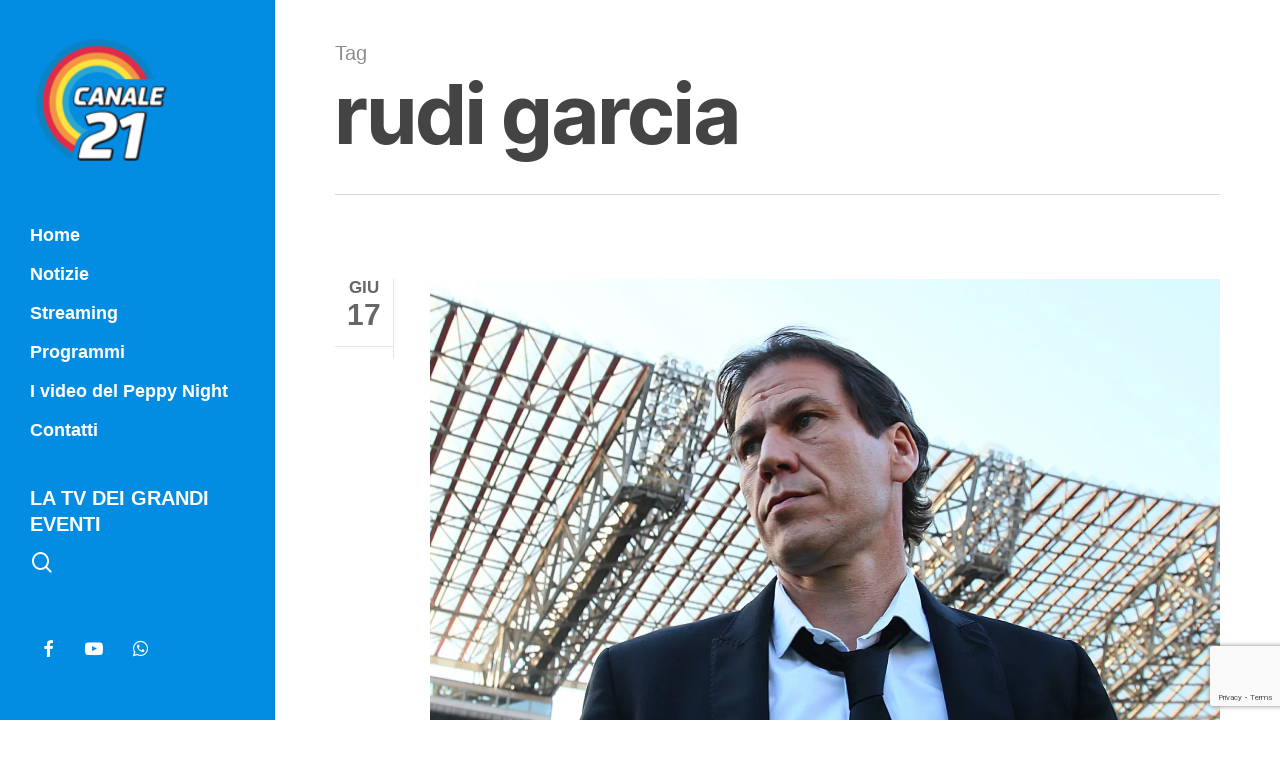

--- FILE ---
content_type: text/html; charset=utf-8
request_url: https://www.google.com/recaptcha/api2/anchor?ar=1&k=6Le10gArAAAAAFVXU73yLTAzMZeAM-ETZ-iPLh6U&co=aHR0cHM6Ly93d3cuY2FuYWxlMjEuaXQ6NDQz&hl=en&v=PoyoqOPhxBO7pBk68S4YbpHZ&size=invisible&anchor-ms=20000&execute-ms=30000&cb=t9eme7lmantw
body_size: 48468
content:
<!DOCTYPE HTML><html dir="ltr" lang="en"><head><meta http-equiv="Content-Type" content="text/html; charset=UTF-8">
<meta http-equiv="X-UA-Compatible" content="IE=edge">
<title>reCAPTCHA</title>
<style type="text/css">
/* cyrillic-ext */
@font-face {
  font-family: 'Roboto';
  font-style: normal;
  font-weight: 400;
  font-stretch: 100%;
  src: url(//fonts.gstatic.com/s/roboto/v48/KFO7CnqEu92Fr1ME7kSn66aGLdTylUAMa3GUBHMdazTgWw.woff2) format('woff2');
  unicode-range: U+0460-052F, U+1C80-1C8A, U+20B4, U+2DE0-2DFF, U+A640-A69F, U+FE2E-FE2F;
}
/* cyrillic */
@font-face {
  font-family: 'Roboto';
  font-style: normal;
  font-weight: 400;
  font-stretch: 100%;
  src: url(//fonts.gstatic.com/s/roboto/v48/KFO7CnqEu92Fr1ME7kSn66aGLdTylUAMa3iUBHMdazTgWw.woff2) format('woff2');
  unicode-range: U+0301, U+0400-045F, U+0490-0491, U+04B0-04B1, U+2116;
}
/* greek-ext */
@font-face {
  font-family: 'Roboto';
  font-style: normal;
  font-weight: 400;
  font-stretch: 100%;
  src: url(//fonts.gstatic.com/s/roboto/v48/KFO7CnqEu92Fr1ME7kSn66aGLdTylUAMa3CUBHMdazTgWw.woff2) format('woff2');
  unicode-range: U+1F00-1FFF;
}
/* greek */
@font-face {
  font-family: 'Roboto';
  font-style: normal;
  font-weight: 400;
  font-stretch: 100%;
  src: url(//fonts.gstatic.com/s/roboto/v48/KFO7CnqEu92Fr1ME7kSn66aGLdTylUAMa3-UBHMdazTgWw.woff2) format('woff2');
  unicode-range: U+0370-0377, U+037A-037F, U+0384-038A, U+038C, U+038E-03A1, U+03A3-03FF;
}
/* math */
@font-face {
  font-family: 'Roboto';
  font-style: normal;
  font-weight: 400;
  font-stretch: 100%;
  src: url(//fonts.gstatic.com/s/roboto/v48/KFO7CnqEu92Fr1ME7kSn66aGLdTylUAMawCUBHMdazTgWw.woff2) format('woff2');
  unicode-range: U+0302-0303, U+0305, U+0307-0308, U+0310, U+0312, U+0315, U+031A, U+0326-0327, U+032C, U+032F-0330, U+0332-0333, U+0338, U+033A, U+0346, U+034D, U+0391-03A1, U+03A3-03A9, U+03B1-03C9, U+03D1, U+03D5-03D6, U+03F0-03F1, U+03F4-03F5, U+2016-2017, U+2034-2038, U+203C, U+2040, U+2043, U+2047, U+2050, U+2057, U+205F, U+2070-2071, U+2074-208E, U+2090-209C, U+20D0-20DC, U+20E1, U+20E5-20EF, U+2100-2112, U+2114-2115, U+2117-2121, U+2123-214F, U+2190, U+2192, U+2194-21AE, U+21B0-21E5, U+21F1-21F2, U+21F4-2211, U+2213-2214, U+2216-22FF, U+2308-230B, U+2310, U+2319, U+231C-2321, U+2336-237A, U+237C, U+2395, U+239B-23B7, U+23D0, U+23DC-23E1, U+2474-2475, U+25AF, U+25B3, U+25B7, U+25BD, U+25C1, U+25CA, U+25CC, U+25FB, U+266D-266F, U+27C0-27FF, U+2900-2AFF, U+2B0E-2B11, U+2B30-2B4C, U+2BFE, U+3030, U+FF5B, U+FF5D, U+1D400-1D7FF, U+1EE00-1EEFF;
}
/* symbols */
@font-face {
  font-family: 'Roboto';
  font-style: normal;
  font-weight: 400;
  font-stretch: 100%;
  src: url(//fonts.gstatic.com/s/roboto/v48/KFO7CnqEu92Fr1ME7kSn66aGLdTylUAMaxKUBHMdazTgWw.woff2) format('woff2');
  unicode-range: U+0001-000C, U+000E-001F, U+007F-009F, U+20DD-20E0, U+20E2-20E4, U+2150-218F, U+2190, U+2192, U+2194-2199, U+21AF, U+21E6-21F0, U+21F3, U+2218-2219, U+2299, U+22C4-22C6, U+2300-243F, U+2440-244A, U+2460-24FF, U+25A0-27BF, U+2800-28FF, U+2921-2922, U+2981, U+29BF, U+29EB, U+2B00-2BFF, U+4DC0-4DFF, U+FFF9-FFFB, U+10140-1018E, U+10190-1019C, U+101A0, U+101D0-101FD, U+102E0-102FB, U+10E60-10E7E, U+1D2C0-1D2D3, U+1D2E0-1D37F, U+1F000-1F0FF, U+1F100-1F1AD, U+1F1E6-1F1FF, U+1F30D-1F30F, U+1F315, U+1F31C, U+1F31E, U+1F320-1F32C, U+1F336, U+1F378, U+1F37D, U+1F382, U+1F393-1F39F, U+1F3A7-1F3A8, U+1F3AC-1F3AF, U+1F3C2, U+1F3C4-1F3C6, U+1F3CA-1F3CE, U+1F3D4-1F3E0, U+1F3ED, U+1F3F1-1F3F3, U+1F3F5-1F3F7, U+1F408, U+1F415, U+1F41F, U+1F426, U+1F43F, U+1F441-1F442, U+1F444, U+1F446-1F449, U+1F44C-1F44E, U+1F453, U+1F46A, U+1F47D, U+1F4A3, U+1F4B0, U+1F4B3, U+1F4B9, U+1F4BB, U+1F4BF, U+1F4C8-1F4CB, U+1F4D6, U+1F4DA, U+1F4DF, U+1F4E3-1F4E6, U+1F4EA-1F4ED, U+1F4F7, U+1F4F9-1F4FB, U+1F4FD-1F4FE, U+1F503, U+1F507-1F50B, U+1F50D, U+1F512-1F513, U+1F53E-1F54A, U+1F54F-1F5FA, U+1F610, U+1F650-1F67F, U+1F687, U+1F68D, U+1F691, U+1F694, U+1F698, U+1F6AD, U+1F6B2, U+1F6B9-1F6BA, U+1F6BC, U+1F6C6-1F6CF, U+1F6D3-1F6D7, U+1F6E0-1F6EA, U+1F6F0-1F6F3, U+1F6F7-1F6FC, U+1F700-1F7FF, U+1F800-1F80B, U+1F810-1F847, U+1F850-1F859, U+1F860-1F887, U+1F890-1F8AD, U+1F8B0-1F8BB, U+1F8C0-1F8C1, U+1F900-1F90B, U+1F93B, U+1F946, U+1F984, U+1F996, U+1F9E9, U+1FA00-1FA6F, U+1FA70-1FA7C, U+1FA80-1FA89, U+1FA8F-1FAC6, U+1FACE-1FADC, U+1FADF-1FAE9, U+1FAF0-1FAF8, U+1FB00-1FBFF;
}
/* vietnamese */
@font-face {
  font-family: 'Roboto';
  font-style: normal;
  font-weight: 400;
  font-stretch: 100%;
  src: url(//fonts.gstatic.com/s/roboto/v48/KFO7CnqEu92Fr1ME7kSn66aGLdTylUAMa3OUBHMdazTgWw.woff2) format('woff2');
  unicode-range: U+0102-0103, U+0110-0111, U+0128-0129, U+0168-0169, U+01A0-01A1, U+01AF-01B0, U+0300-0301, U+0303-0304, U+0308-0309, U+0323, U+0329, U+1EA0-1EF9, U+20AB;
}
/* latin-ext */
@font-face {
  font-family: 'Roboto';
  font-style: normal;
  font-weight: 400;
  font-stretch: 100%;
  src: url(//fonts.gstatic.com/s/roboto/v48/KFO7CnqEu92Fr1ME7kSn66aGLdTylUAMa3KUBHMdazTgWw.woff2) format('woff2');
  unicode-range: U+0100-02BA, U+02BD-02C5, U+02C7-02CC, U+02CE-02D7, U+02DD-02FF, U+0304, U+0308, U+0329, U+1D00-1DBF, U+1E00-1E9F, U+1EF2-1EFF, U+2020, U+20A0-20AB, U+20AD-20C0, U+2113, U+2C60-2C7F, U+A720-A7FF;
}
/* latin */
@font-face {
  font-family: 'Roboto';
  font-style: normal;
  font-weight: 400;
  font-stretch: 100%;
  src: url(//fonts.gstatic.com/s/roboto/v48/KFO7CnqEu92Fr1ME7kSn66aGLdTylUAMa3yUBHMdazQ.woff2) format('woff2');
  unicode-range: U+0000-00FF, U+0131, U+0152-0153, U+02BB-02BC, U+02C6, U+02DA, U+02DC, U+0304, U+0308, U+0329, U+2000-206F, U+20AC, U+2122, U+2191, U+2193, U+2212, U+2215, U+FEFF, U+FFFD;
}
/* cyrillic-ext */
@font-face {
  font-family: 'Roboto';
  font-style: normal;
  font-weight: 500;
  font-stretch: 100%;
  src: url(//fonts.gstatic.com/s/roboto/v48/KFO7CnqEu92Fr1ME7kSn66aGLdTylUAMa3GUBHMdazTgWw.woff2) format('woff2');
  unicode-range: U+0460-052F, U+1C80-1C8A, U+20B4, U+2DE0-2DFF, U+A640-A69F, U+FE2E-FE2F;
}
/* cyrillic */
@font-face {
  font-family: 'Roboto';
  font-style: normal;
  font-weight: 500;
  font-stretch: 100%;
  src: url(//fonts.gstatic.com/s/roboto/v48/KFO7CnqEu92Fr1ME7kSn66aGLdTylUAMa3iUBHMdazTgWw.woff2) format('woff2');
  unicode-range: U+0301, U+0400-045F, U+0490-0491, U+04B0-04B1, U+2116;
}
/* greek-ext */
@font-face {
  font-family: 'Roboto';
  font-style: normal;
  font-weight: 500;
  font-stretch: 100%;
  src: url(//fonts.gstatic.com/s/roboto/v48/KFO7CnqEu92Fr1ME7kSn66aGLdTylUAMa3CUBHMdazTgWw.woff2) format('woff2');
  unicode-range: U+1F00-1FFF;
}
/* greek */
@font-face {
  font-family: 'Roboto';
  font-style: normal;
  font-weight: 500;
  font-stretch: 100%;
  src: url(//fonts.gstatic.com/s/roboto/v48/KFO7CnqEu92Fr1ME7kSn66aGLdTylUAMa3-UBHMdazTgWw.woff2) format('woff2');
  unicode-range: U+0370-0377, U+037A-037F, U+0384-038A, U+038C, U+038E-03A1, U+03A3-03FF;
}
/* math */
@font-face {
  font-family: 'Roboto';
  font-style: normal;
  font-weight: 500;
  font-stretch: 100%;
  src: url(//fonts.gstatic.com/s/roboto/v48/KFO7CnqEu92Fr1ME7kSn66aGLdTylUAMawCUBHMdazTgWw.woff2) format('woff2');
  unicode-range: U+0302-0303, U+0305, U+0307-0308, U+0310, U+0312, U+0315, U+031A, U+0326-0327, U+032C, U+032F-0330, U+0332-0333, U+0338, U+033A, U+0346, U+034D, U+0391-03A1, U+03A3-03A9, U+03B1-03C9, U+03D1, U+03D5-03D6, U+03F0-03F1, U+03F4-03F5, U+2016-2017, U+2034-2038, U+203C, U+2040, U+2043, U+2047, U+2050, U+2057, U+205F, U+2070-2071, U+2074-208E, U+2090-209C, U+20D0-20DC, U+20E1, U+20E5-20EF, U+2100-2112, U+2114-2115, U+2117-2121, U+2123-214F, U+2190, U+2192, U+2194-21AE, U+21B0-21E5, U+21F1-21F2, U+21F4-2211, U+2213-2214, U+2216-22FF, U+2308-230B, U+2310, U+2319, U+231C-2321, U+2336-237A, U+237C, U+2395, U+239B-23B7, U+23D0, U+23DC-23E1, U+2474-2475, U+25AF, U+25B3, U+25B7, U+25BD, U+25C1, U+25CA, U+25CC, U+25FB, U+266D-266F, U+27C0-27FF, U+2900-2AFF, U+2B0E-2B11, U+2B30-2B4C, U+2BFE, U+3030, U+FF5B, U+FF5D, U+1D400-1D7FF, U+1EE00-1EEFF;
}
/* symbols */
@font-face {
  font-family: 'Roboto';
  font-style: normal;
  font-weight: 500;
  font-stretch: 100%;
  src: url(//fonts.gstatic.com/s/roboto/v48/KFO7CnqEu92Fr1ME7kSn66aGLdTylUAMaxKUBHMdazTgWw.woff2) format('woff2');
  unicode-range: U+0001-000C, U+000E-001F, U+007F-009F, U+20DD-20E0, U+20E2-20E4, U+2150-218F, U+2190, U+2192, U+2194-2199, U+21AF, U+21E6-21F0, U+21F3, U+2218-2219, U+2299, U+22C4-22C6, U+2300-243F, U+2440-244A, U+2460-24FF, U+25A0-27BF, U+2800-28FF, U+2921-2922, U+2981, U+29BF, U+29EB, U+2B00-2BFF, U+4DC0-4DFF, U+FFF9-FFFB, U+10140-1018E, U+10190-1019C, U+101A0, U+101D0-101FD, U+102E0-102FB, U+10E60-10E7E, U+1D2C0-1D2D3, U+1D2E0-1D37F, U+1F000-1F0FF, U+1F100-1F1AD, U+1F1E6-1F1FF, U+1F30D-1F30F, U+1F315, U+1F31C, U+1F31E, U+1F320-1F32C, U+1F336, U+1F378, U+1F37D, U+1F382, U+1F393-1F39F, U+1F3A7-1F3A8, U+1F3AC-1F3AF, U+1F3C2, U+1F3C4-1F3C6, U+1F3CA-1F3CE, U+1F3D4-1F3E0, U+1F3ED, U+1F3F1-1F3F3, U+1F3F5-1F3F7, U+1F408, U+1F415, U+1F41F, U+1F426, U+1F43F, U+1F441-1F442, U+1F444, U+1F446-1F449, U+1F44C-1F44E, U+1F453, U+1F46A, U+1F47D, U+1F4A3, U+1F4B0, U+1F4B3, U+1F4B9, U+1F4BB, U+1F4BF, U+1F4C8-1F4CB, U+1F4D6, U+1F4DA, U+1F4DF, U+1F4E3-1F4E6, U+1F4EA-1F4ED, U+1F4F7, U+1F4F9-1F4FB, U+1F4FD-1F4FE, U+1F503, U+1F507-1F50B, U+1F50D, U+1F512-1F513, U+1F53E-1F54A, U+1F54F-1F5FA, U+1F610, U+1F650-1F67F, U+1F687, U+1F68D, U+1F691, U+1F694, U+1F698, U+1F6AD, U+1F6B2, U+1F6B9-1F6BA, U+1F6BC, U+1F6C6-1F6CF, U+1F6D3-1F6D7, U+1F6E0-1F6EA, U+1F6F0-1F6F3, U+1F6F7-1F6FC, U+1F700-1F7FF, U+1F800-1F80B, U+1F810-1F847, U+1F850-1F859, U+1F860-1F887, U+1F890-1F8AD, U+1F8B0-1F8BB, U+1F8C0-1F8C1, U+1F900-1F90B, U+1F93B, U+1F946, U+1F984, U+1F996, U+1F9E9, U+1FA00-1FA6F, U+1FA70-1FA7C, U+1FA80-1FA89, U+1FA8F-1FAC6, U+1FACE-1FADC, U+1FADF-1FAE9, U+1FAF0-1FAF8, U+1FB00-1FBFF;
}
/* vietnamese */
@font-face {
  font-family: 'Roboto';
  font-style: normal;
  font-weight: 500;
  font-stretch: 100%;
  src: url(//fonts.gstatic.com/s/roboto/v48/KFO7CnqEu92Fr1ME7kSn66aGLdTylUAMa3OUBHMdazTgWw.woff2) format('woff2');
  unicode-range: U+0102-0103, U+0110-0111, U+0128-0129, U+0168-0169, U+01A0-01A1, U+01AF-01B0, U+0300-0301, U+0303-0304, U+0308-0309, U+0323, U+0329, U+1EA0-1EF9, U+20AB;
}
/* latin-ext */
@font-face {
  font-family: 'Roboto';
  font-style: normal;
  font-weight: 500;
  font-stretch: 100%;
  src: url(//fonts.gstatic.com/s/roboto/v48/KFO7CnqEu92Fr1ME7kSn66aGLdTylUAMa3KUBHMdazTgWw.woff2) format('woff2');
  unicode-range: U+0100-02BA, U+02BD-02C5, U+02C7-02CC, U+02CE-02D7, U+02DD-02FF, U+0304, U+0308, U+0329, U+1D00-1DBF, U+1E00-1E9F, U+1EF2-1EFF, U+2020, U+20A0-20AB, U+20AD-20C0, U+2113, U+2C60-2C7F, U+A720-A7FF;
}
/* latin */
@font-face {
  font-family: 'Roboto';
  font-style: normal;
  font-weight: 500;
  font-stretch: 100%;
  src: url(//fonts.gstatic.com/s/roboto/v48/KFO7CnqEu92Fr1ME7kSn66aGLdTylUAMa3yUBHMdazQ.woff2) format('woff2');
  unicode-range: U+0000-00FF, U+0131, U+0152-0153, U+02BB-02BC, U+02C6, U+02DA, U+02DC, U+0304, U+0308, U+0329, U+2000-206F, U+20AC, U+2122, U+2191, U+2193, U+2212, U+2215, U+FEFF, U+FFFD;
}
/* cyrillic-ext */
@font-face {
  font-family: 'Roboto';
  font-style: normal;
  font-weight: 900;
  font-stretch: 100%;
  src: url(//fonts.gstatic.com/s/roboto/v48/KFO7CnqEu92Fr1ME7kSn66aGLdTylUAMa3GUBHMdazTgWw.woff2) format('woff2');
  unicode-range: U+0460-052F, U+1C80-1C8A, U+20B4, U+2DE0-2DFF, U+A640-A69F, U+FE2E-FE2F;
}
/* cyrillic */
@font-face {
  font-family: 'Roboto';
  font-style: normal;
  font-weight: 900;
  font-stretch: 100%;
  src: url(//fonts.gstatic.com/s/roboto/v48/KFO7CnqEu92Fr1ME7kSn66aGLdTylUAMa3iUBHMdazTgWw.woff2) format('woff2');
  unicode-range: U+0301, U+0400-045F, U+0490-0491, U+04B0-04B1, U+2116;
}
/* greek-ext */
@font-face {
  font-family: 'Roboto';
  font-style: normal;
  font-weight: 900;
  font-stretch: 100%;
  src: url(//fonts.gstatic.com/s/roboto/v48/KFO7CnqEu92Fr1ME7kSn66aGLdTylUAMa3CUBHMdazTgWw.woff2) format('woff2');
  unicode-range: U+1F00-1FFF;
}
/* greek */
@font-face {
  font-family: 'Roboto';
  font-style: normal;
  font-weight: 900;
  font-stretch: 100%;
  src: url(//fonts.gstatic.com/s/roboto/v48/KFO7CnqEu92Fr1ME7kSn66aGLdTylUAMa3-UBHMdazTgWw.woff2) format('woff2');
  unicode-range: U+0370-0377, U+037A-037F, U+0384-038A, U+038C, U+038E-03A1, U+03A3-03FF;
}
/* math */
@font-face {
  font-family: 'Roboto';
  font-style: normal;
  font-weight: 900;
  font-stretch: 100%;
  src: url(//fonts.gstatic.com/s/roboto/v48/KFO7CnqEu92Fr1ME7kSn66aGLdTylUAMawCUBHMdazTgWw.woff2) format('woff2');
  unicode-range: U+0302-0303, U+0305, U+0307-0308, U+0310, U+0312, U+0315, U+031A, U+0326-0327, U+032C, U+032F-0330, U+0332-0333, U+0338, U+033A, U+0346, U+034D, U+0391-03A1, U+03A3-03A9, U+03B1-03C9, U+03D1, U+03D5-03D6, U+03F0-03F1, U+03F4-03F5, U+2016-2017, U+2034-2038, U+203C, U+2040, U+2043, U+2047, U+2050, U+2057, U+205F, U+2070-2071, U+2074-208E, U+2090-209C, U+20D0-20DC, U+20E1, U+20E5-20EF, U+2100-2112, U+2114-2115, U+2117-2121, U+2123-214F, U+2190, U+2192, U+2194-21AE, U+21B0-21E5, U+21F1-21F2, U+21F4-2211, U+2213-2214, U+2216-22FF, U+2308-230B, U+2310, U+2319, U+231C-2321, U+2336-237A, U+237C, U+2395, U+239B-23B7, U+23D0, U+23DC-23E1, U+2474-2475, U+25AF, U+25B3, U+25B7, U+25BD, U+25C1, U+25CA, U+25CC, U+25FB, U+266D-266F, U+27C0-27FF, U+2900-2AFF, U+2B0E-2B11, U+2B30-2B4C, U+2BFE, U+3030, U+FF5B, U+FF5D, U+1D400-1D7FF, U+1EE00-1EEFF;
}
/* symbols */
@font-face {
  font-family: 'Roboto';
  font-style: normal;
  font-weight: 900;
  font-stretch: 100%;
  src: url(//fonts.gstatic.com/s/roboto/v48/KFO7CnqEu92Fr1ME7kSn66aGLdTylUAMaxKUBHMdazTgWw.woff2) format('woff2');
  unicode-range: U+0001-000C, U+000E-001F, U+007F-009F, U+20DD-20E0, U+20E2-20E4, U+2150-218F, U+2190, U+2192, U+2194-2199, U+21AF, U+21E6-21F0, U+21F3, U+2218-2219, U+2299, U+22C4-22C6, U+2300-243F, U+2440-244A, U+2460-24FF, U+25A0-27BF, U+2800-28FF, U+2921-2922, U+2981, U+29BF, U+29EB, U+2B00-2BFF, U+4DC0-4DFF, U+FFF9-FFFB, U+10140-1018E, U+10190-1019C, U+101A0, U+101D0-101FD, U+102E0-102FB, U+10E60-10E7E, U+1D2C0-1D2D3, U+1D2E0-1D37F, U+1F000-1F0FF, U+1F100-1F1AD, U+1F1E6-1F1FF, U+1F30D-1F30F, U+1F315, U+1F31C, U+1F31E, U+1F320-1F32C, U+1F336, U+1F378, U+1F37D, U+1F382, U+1F393-1F39F, U+1F3A7-1F3A8, U+1F3AC-1F3AF, U+1F3C2, U+1F3C4-1F3C6, U+1F3CA-1F3CE, U+1F3D4-1F3E0, U+1F3ED, U+1F3F1-1F3F3, U+1F3F5-1F3F7, U+1F408, U+1F415, U+1F41F, U+1F426, U+1F43F, U+1F441-1F442, U+1F444, U+1F446-1F449, U+1F44C-1F44E, U+1F453, U+1F46A, U+1F47D, U+1F4A3, U+1F4B0, U+1F4B3, U+1F4B9, U+1F4BB, U+1F4BF, U+1F4C8-1F4CB, U+1F4D6, U+1F4DA, U+1F4DF, U+1F4E3-1F4E6, U+1F4EA-1F4ED, U+1F4F7, U+1F4F9-1F4FB, U+1F4FD-1F4FE, U+1F503, U+1F507-1F50B, U+1F50D, U+1F512-1F513, U+1F53E-1F54A, U+1F54F-1F5FA, U+1F610, U+1F650-1F67F, U+1F687, U+1F68D, U+1F691, U+1F694, U+1F698, U+1F6AD, U+1F6B2, U+1F6B9-1F6BA, U+1F6BC, U+1F6C6-1F6CF, U+1F6D3-1F6D7, U+1F6E0-1F6EA, U+1F6F0-1F6F3, U+1F6F7-1F6FC, U+1F700-1F7FF, U+1F800-1F80B, U+1F810-1F847, U+1F850-1F859, U+1F860-1F887, U+1F890-1F8AD, U+1F8B0-1F8BB, U+1F8C0-1F8C1, U+1F900-1F90B, U+1F93B, U+1F946, U+1F984, U+1F996, U+1F9E9, U+1FA00-1FA6F, U+1FA70-1FA7C, U+1FA80-1FA89, U+1FA8F-1FAC6, U+1FACE-1FADC, U+1FADF-1FAE9, U+1FAF0-1FAF8, U+1FB00-1FBFF;
}
/* vietnamese */
@font-face {
  font-family: 'Roboto';
  font-style: normal;
  font-weight: 900;
  font-stretch: 100%;
  src: url(//fonts.gstatic.com/s/roboto/v48/KFO7CnqEu92Fr1ME7kSn66aGLdTylUAMa3OUBHMdazTgWw.woff2) format('woff2');
  unicode-range: U+0102-0103, U+0110-0111, U+0128-0129, U+0168-0169, U+01A0-01A1, U+01AF-01B0, U+0300-0301, U+0303-0304, U+0308-0309, U+0323, U+0329, U+1EA0-1EF9, U+20AB;
}
/* latin-ext */
@font-face {
  font-family: 'Roboto';
  font-style: normal;
  font-weight: 900;
  font-stretch: 100%;
  src: url(//fonts.gstatic.com/s/roboto/v48/KFO7CnqEu92Fr1ME7kSn66aGLdTylUAMa3KUBHMdazTgWw.woff2) format('woff2');
  unicode-range: U+0100-02BA, U+02BD-02C5, U+02C7-02CC, U+02CE-02D7, U+02DD-02FF, U+0304, U+0308, U+0329, U+1D00-1DBF, U+1E00-1E9F, U+1EF2-1EFF, U+2020, U+20A0-20AB, U+20AD-20C0, U+2113, U+2C60-2C7F, U+A720-A7FF;
}
/* latin */
@font-face {
  font-family: 'Roboto';
  font-style: normal;
  font-weight: 900;
  font-stretch: 100%;
  src: url(//fonts.gstatic.com/s/roboto/v48/KFO7CnqEu92Fr1ME7kSn66aGLdTylUAMa3yUBHMdazQ.woff2) format('woff2');
  unicode-range: U+0000-00FF, U+0131, U+0152-0153, U+02BB-02BC, U+02C6, U+02DA, U+02DC, U+0304, U+0308, U+0329, U+2000-206F, U+20AC, U+2122, U+2191, U+2193, U+2212, U+2215, U+FEFF, U+FFFD;
}

</style>
<link rel="stylesheet" type="text/css" href="https://www.gstatic.com/recaptcha/releases/PoyoqOPhxBO7pBk68S4YbpHZ/styles__ltr.css">
<script nonce="pP1Tmd3YG2sqPvg3z0invw" type="text/javascript">window['__recaptcha_api'] = 'https://www.google.com/recaptcha/api2/';</script>
<script type="text/javascript" src="https://www.gstatic.com/recaptcha/releases/PoyoqOPhxBO7pBk68S4YbpHZ/recaptcha__en.js" nonce="pP1Tmd3YG2sqPvg3z0invw">
      
    </script></head>
<body><div id="rc-anchor-alert" class="rc-anchor-alert"></div>
<input type="hidden" id="recaptcha-token" value="[base64]">
<script type="text/javascript" nonce="pP1Tmd3YG2sqPvg3z0invw">
      recaptcha.anchor.Main.init("[\x22ainput\x22,[\x22bgdata\x22,\x22\x22,\[base64]/[base64]/[base64]/[base64]/[base64]/[base64]/[base64]/[base64]/[base64]/[base64]\\u003d\x22,\[base64]\\u003d\x22,\[base64]/CvcKYa1wow5fCsMK4wrZHJcO3wqJaYjTCrHQGw4nCkMO+w77DvFkyWQ/CgFRrwqkDPcOSwoHCgxfDgMOMw6EmwqoMw69Zw6gewrvDgcOtw6XCrsO5LcK+w4d3w7PCpi4xccOjDsK3w5bDtMKtwrTDtsKVaMKnw5rCvydpwod/wpttaA/DvVDDigVsdAkWw5tgA8OnPcKgw51WAsK1IcOLajkTw67CocK6w5nDkEPDkRHDin58w75OwpZ4worCkSRxwrfChh8MLcKFwrNIwoXCtcKTw6YiwpIsLMKGQETDj0RJMcKnLCMqwqXCscO/[base64]/[base64]/CogbCjsO2dMOlMwPCn8KPCMK3w4ozeCA0RcKTI8OpwqLCo8K9wpw1QMKwQcOyw5B9w5bDr8KkMmfDozFlwq1BB05Bw5bDjH/[base64]/[base64]/Cqh9rJcKRw7vDq8KfwrsMwovCnwM/Y8K9U1APRcKYwptMBMK/fcKPH17CsWNCPsK2VDPDq8O6E3PCqcKvw73DhsKsNMOHwoPDp0jCm8OIw5HDnSbDkGLCv8OdGsK3w5kkVzd4woseJx8Bw4jCtcODw5TCl8KowpjDhsOAwoNUbsKpw53DmMKmw6s7aD7DgFk2EFY8w48vw6Nxwq7CqmXDvGQcTyvDgsOEV1DCjC3CtcKJEB/CsMK9w6XCvsK9J0dqOnNzOcOIw48MBT3Ct3JPwpTDlUZMwpQZwpTDs8O8AMO4w5PDgMKaAnLCn8K5BsKLwpl/[base64]/ChMOow6rDr8Kow5vDowHDnWEmw7PCrMO4P8OkX1/DhwXDj2fCtcKZbiQ3ZkDCrHjDisKEwrRlbCZew4XDrxEyVXTCnlTDoAgkdzbCqMK1ecORZCgNwpZhH8Kcw6sUe1gIa8OCw7jChsOOKCRew4DDusKBAnwgf8OeIsO9WjTCl0QMwpHDu8KUwr0/DTDDusKzFsKGNWrCsQrDuMKMSjtMOTDCkMKwwrdzwoIifcKvEMOIwqrCssOcZFlnwrVqbsOuH8K0w7/CiDFDPcKdwqZsXiQxEMOVw67Cmm3CiMOqw4TDq8KLw53CiMKIDcKnax0BRUvDkMOhw5EgKcOdw4DCmnjChcOmwpjClcKQw4bDssKhw6XChcKPwoEKw7x9wqrCnsKjdmPDqsKYAW1ww5cFXiMTw5jCnA/CuhbClMOZw5E+bEDCnRRrw6/CilTDkcKVScKuIcKYIhPCr8K+fU/[base64]/EcKDw6LCszHDnF1pwrBCw6h6wqfDn3lKNsO6worCkAhNw656Q8KEwqbCpMKjw5tLPsOlIyZfw7jDvMKFZsO8acKYI8OxwpgPw5rCiEt9woYrPhoJwpTDvsKswrXDhWN7TMKHw6TDo8KlPcOJQsOABBgHw6JYwoXCrsKhwpXCrsOUBsKrwoRnw7tTGMK/[base64]/Dn8O/[base64]/wo/DtcORwqzDpMK2w7LDk8OECWVqaBVrworCr0xFLMKDPMK8N8KdwpgxwqXDoCx2wqgMwoEOwrVgeDcdw5gRV1oRR8KAIcK+LDQIw5LDr8O8w6DDsU0XNsOTATLDtcKFTsK8Rl7DvcOewqIQEsO7YcKWw7s2VcOYSMKjw49gwox2wprCjcK7wpjCtxjCqsKLw4siecK/EMK9OsOOYzvDisO4EAVXQTgJw5A6worDmMO8wrc5w47CjQFww7XCvcO7wpfDiMOBwrjCoMKgJMOeH8K3SHgbUsOZFsKrDsKnwqQowq9iVBArc8OGw5EzccK1wrrDlcOXw6ctADLCt8OnJcOBwoDDkEvDtDUWwpEUwqZAwrskNcOyGsK/w642TDzDmSjCjinCgMKgCmRTbxNAw63DhXw5KcOcwrEHwpoRwqHDuHnDgcOKNMKsf8KDBcOkwqssw5tacHxFKhtrwo82w5s6w6ElQAPDiMKkX8OBw4xQwqXCjcK5w6HClmBQwr7CqcOnIMKMwqXCp8KtB1fCu0LDuMKMwpTDnMK+X8OdOwzClcK/w53CgSDDisKsODLDrsOOLx04w68qw6LDiG7CqFnDkcK3w5IZB0fDkA/Ds8KnPsOFVMO3V8O8YijDgSJtwppsasOmBjpVJxUDwqjDjMKBVEnCkcO9w6nDvMOuQGEXcBjDiMOiTsOzYQE9WUpcwrzDmzhWw5DCucO/HT5rw4bCi8Kew79lw7Mbw6HCvmhRw7QNCDxkw5bDm8K+w5bCp1vDqkwceMK+e8O6w5XDr8Kww5o1MSZPOyY7c8OvccKUL8OqAmnCmsKrYsOlIMKSwqPCgCzCughrQW4ww4jDkcO/[base64]/DtHNcw6E9csOETsKEBCwhwp5bWMOKwr7DrcKhH8K7DsO6wq1JRRrCjsKDCMKnA8KzGHUEwrJqw4wDUcO/woXCjMOkwoV8DcKGcDUHw64ww6/CiHDDmMKMw5k+wpPDm8KMN8KgAMOJSlBuw71edi3CiMKDLG4Sw7PCoMKKIcOoBC3DtkfCnxYhdMKAFMOJTsO6CcO7UMOhZMKow6rClDzCtW3DosKiPmHCuwLDosOreMKlwpjCj8O1w65/w4LDvW0UQX/CtMKRwofDnRzDusKJwrtFAcOLCMOTaMKHw4ZGw5zDlE3DlELCsl3CkwHDiTPDgsOmwrBdw6bClsOewphnwrpvwocbwpkzw5XDpcKlXxbDqB/[base64]/ZMK7wrAeB8KOw43DtcKtfybCuirDnV88wrdQS35IEDHDlFPCvcOKBQELw6Ecwowxw5fDpcK+w5smJMKcw6hVw6MbwrvCmTTDq1XClMKPw6PDllXCv8KZwovCrRPDhcKwTcKCbAbCg3DDkmrCscKUd3gewq/Dn8OMw4R6bAxGwrbDlXfDqMKHeBnCocOZw7PCi8OEwrXCm8KWwpgmwqfCuB7CpTDCgXbDmMKIDTnDq8KOL8O2bMOeG1Rgw4PCj23DvAxLw6zCscOlwoV9GMKODXN5LsKIw7sJw6TCg8O5M8OUZlB/w7zDhX/CtAk+IhPCj8ONwrJGw7Zqwp3CumTCucOfacKQwq4KNsKkHMKLw7/Du00mOsOHRknCpw3CtQA3QcO0w7fDs2Y3S8KQwrtFO8OSXw/[base64]/DhcKSwovCjsOOfcK0wqpDD8OewoPCl8KzwpzDmsOIwqghK8KiLcORw6TDpMOMw5FZwrDCg8OXGzt4FkZWw7BpfHILw5Qkw5oEWVfCpsK0wrhOwq9EWBDCosOdajDCjkEhw63ChMO4ajPDgXlTw7TDgsO6w6fDvMOdw4wVwqhPRVELDsKlw73Dmj/[base64]/QMKpVVbDj8KJwpXCrEkZY8OJR8OtwrxIwpnCssKbPScQwp/Co8KywpYsdQDCgMKvw4oTw7rCgMOLBMOdXSNmwqnCu8OUwrMgwpTCmhHDsRQMecKKwqs8EEArBcOJdMKBwpbDssKtw7zDocK5w7JUw4bCmMKjLMOzAsOvdQTCjMONwr9bwqchwrcETinDrGrCog5AYsOaKU/Cm8KTIcK1HVPCiMOOQcOCdn7DiMOaVzjCqR/[base64]/[base64]/FMO9IAo0wptqAX1TI8Ope8KUKBzChmPCrw06w67CsFHCl1/ClmAvwppISQwwN8KTasKkDjV8ADdaH8OnwrLDqjXDksO5w6/DlXXDtcKYwrwaOlXCu8KRIcKtbEhxwol9wpbCuMOawo7Cs8Kow5BdTcKZw4tZbMO7GXI4WH7CtCjCuhjDgsOYwpfCq8KAw5LCky9lb8ORbSPCssKYwqVKZFvDh2TCoH/[base64]/CpmdRNADChsKwYsOIwprCksOHwo5MBnLDtMO1wpvCl8KmJcKhLFjDqS1Kw6ZJw7fCicKJw5nDpMKIXcKZw5F/wqI+w5LCocOcQGhEbk5ww5RewoU7wq/Cg8KBw5jDjA7Dq2nDo8KLDzDClMKKdcKVesKYWMOmXyXCucOiwr8nwpbCpXZzPw/DisKPw7YHC8KdKmnCqRLDpVVvwoB2ZihRwrgeOMOOPFnCoBTDnMO+w64uw4YGwr7DuHHDn8KJwpNZwoRqw6p1wp88YzTCvMO5w58OHcKGGsORwrZYRTNtNBRdDsKCw7sgw7TDuFUcwpfDkUUFWsKGPMKxXsKDZcK/w4ZLCMOww6YOwobDrQpUwrQ8McOrwpY6DylZwq4ZPWnCm3ADw4NnK8OMwq/CmcKpHXZ6wpt2PQbCi0rDn8KLwoEKwogaw7fDgFvCnsOswqTDocOnXRMAw6rCgm/CpMO2cTPDmsKREsKwwp/CnBDCkMOaFcOTIGLDlFJhwqnDvsKjZsO+wp3DpcObw7fDsA0Lw77ClRUjwrx2woduwpDCr8ObJnvDs3h4RycjZzhTEcOuwrgzJMO1w7Jow4fDk8KbWMOywpdoHQE/[base64]/[base64]/w5VvwqMqw6fCvcKNF3/CrXllw5Qbwr3CpXHDl1Baw5Nowq53w5txwp/CpQ1za8K6dcOhw7zCqsOEw7o+woLDgcK3w5DCo0cqw6Zxw7HCtn3CslPDkQXCikDDl8Kxw6/Dg8ODGEwYwqA7w7/DpkzCjcKWwrnDkh0EEl7Dv8OuXXIDW8KzZBsIwrDDpDzCmcK2Gm/CkcOxFcOQw47CtsK6w4zDn8KUwrDClw5kwos6ZcKCw7oCwrtRwp3CuR3DqMOOLSvClsKUKGjDq8O1LmV2JMKLFMKhw5fDv8Ogw5PCg1BOIXvDh8KZwpdXwr3Do0LCl8KQw6PDhMOWwqgrwqfCucK8fw/DrwJQMTfDgRZ7w49BZg3DvS/CgcK7ZTzDn8OZwosYNgVaBMOeEsKZw5XDt8K0wq3Cu00ISU/DkMO1JcKFwpBeZGDCs8KVwr3DuwMTChfDrsOhYMKGwozCvQpDwrlgwrDCpMOXWMOZw63CpFjCvBEPwqnDhjgJwr3Di8KxwqfCr8K8RcOXwr7DmUrCt1rCmEdCw6/[base64]/Dt10YXcK+wrzDmMO7w5lUKMOCA8O9wq9ywq05w7LDlMKqwqxeZ0TClMO7wqYowr5BBcOxWcKXw6nDjjc9RcKZD8K/w6zDpsOfWQlLw4PDmjLDpCrCkShFGk9/ShbDm8OXBgsKwqvCi0LCmmDCm8K4wpnDtMK1fS3CtzPDgWBfYl7DugHCtETDusOITTXDuMKmw4bDsX9pw6luw67CkDrClMKCOsOCwojDocKgwoHCvxd9w47Duhtsw7DCrsOQw47CtHJzwqHCh3/CvMK5B8KSwobCsmFCwqVnVj7ChMOEwo4MwqMkcy9gw6LDvGl6wq5DwovDpwwYPQt4w4IfwpTDjiMWw6t3w7LDsVXDk8OVFMOywpnDs8KPZcOUwrUMQMO+w6IcwrI5w7LDlMOCISwrwrLCgsO6wqQTw6DCi1TDgMKLPBTDnUhzwq/Dl8KUw5x7woBmbMODPAtdEjUSL8KAR8KSwrN/CTjCocO7J1TDuMOFw5XDvcKAw64TE8KXK8OoLcOQUlIcw7dwEj3CgsKXw4IHw4sDOgVowonDvAjDqsOUw596woBXTMOkPcO6wo5mw4wfw4DDqAzDusOJbgpJw47Dqg/ClzHCkVfDtw/DrT/[base64]/DgXzDscOMw7nDhMO1w5JocMOewqsCwqEpwp0hOcOdG8Oew4nDscKWw5nDqkzCoMOWw53DhsO4w48DfXUtwrHDnHnDh8KJIV88b8Kubwl6wr3DtcOQw7vCjz9KwqRlw5piwrLCu8KrWQp2w7nDkMOzRcObw6VrDhXCicO/PxQbw5dcTsKHwrzDnR7DlkrCgcKYFEPDqMOfwrPDusO4bl3Cn8OVw6wmTWrCvMKUw4x4wqHCiHFdQGrDkTfCjcOKdAfCj8KlLFpxEcO0I8KBP8OqwqM9w5jDgxtMIMK6PcOzMMKFHMO+YjnCtXvDvkvDmMOQP8OVJMKXw5thcMK/asO5wqt/wok5A3Y9S8OtTBrDlsKVwoHDosKSw4DCusOOOMKHMsKSVMOXJcOmwpJdwpDCunnCq3pNZSjDs8KQPBzDrjwqBXrDtkpYwrgoMcO8SFLChHdiwrd4w7HCoSHDoMOJw45Uw4wzw6Y/cRjDocOowrgaU053w4PCn23CocK8HcOrQMKiw4HCggojEixmbDzDmXPDtB3DghnDkWk1byw+NMKHBCXCpWPCkXXDm8KVw5/CtcOkK8KiwptIPMOfFcO2wpPCgn3DlxNBYcOcwrUcIl5PRD8LPsOaczPDgsOnw6ITw6x/woFHAA/[base64]/CucO/CCJww43Cl8KIwpXCksOPwos4w6bDmsKyw6TCmsOYUXhdw7swNsOqw5/DjBXDpcO7w6gdwrdmHsOEPsKZdnXDgsKHwoHCokA0aAFiw4ItSsOpw5jCu8OkVFd5w4RsG8OHf2/[base64]/DpAjChcKBwqHDlGHDlMO8H8KQR8KsHg4pwoxJEH0NwqMSwpPCqcKlwoNNFQHDscOZwrPDj13Dj8OFw7l8PcKmwq1WK8O6PQfCmwNmwq1bTh/DvgLCrFnCgMOjLMOYEmDDpcK8w6/DvhQFw5/Cn8Ojw4XDpcOxXMOwBWlxJcK5w4xmBSrCmWvCn1DDlcOACBkewq9NZjFgXMK6wqnCqMOtQ2LCugAKGwkuOjDDm3cEHGDDq0rDmExhAG/CtMOcwr/DnsOZw4TCkmMzwrPDuMK0woVtOMOkYMObw681w6gnw5PDgsOLw7sFDQU1YcOLVTgww5lTwp5lRgJUdzbCnHXCqcKnwrlnAB06wrfCjcKXw68Gw7vCscOCwqAGbsORXD7DpisBXE7Clm/[base64]/[base64]/w55JwoLCgcKxw5oVNsOaw53Cv17CiQnDrgbChMK7woo9w7PDjMOqNcOaRcK8wpgewo1sGy7DqMOewp/ChsKUFGrDocKHwrnDsywSw64aw5Ytw5JVN1piw6nDvMOWcgxiw4tVTjhwFMKKOMObwrhLRkfDssK/J3LCjTsaB8OYf2LCk8K7XcKoEhQ5WxfCqcKnHyBOw7LCnw3ClcOgKDTDo8KACFVrw4NtwrAXw6s6w55FRcOgDWvDlsKVFMOxMndnwpHDmxXCvMOGw45Fw7gLcsOtw4RLw6FcwobCo8OuwqMWC35/[base64]/ClcKQwoZpFnPDnsOLw4UTU8Oyw4YCwoECw7XCsG/CuGBsworDtMOqw617w5QdNcODYsK1w7fCqSLCnkPDv1nDqsKaZ8KgRMKtO8KAMMO7w497w5bCvcKMw4LClcODw5LDjsKLEQEjw55qQcOdATPChcKDY03Dnjg8S8KyJMKWdMK7w61fw54Xw65ow6NnNHEYVxPCsCAywpXDhMO5WTbDul/[base64]/[base64]/DgcKiwr0DK2bDuGLCjy0UXAlFw4PCucORwoLDtsKcasKTw5fDthc6KsKAwpFjwp7CrsKxJQ3CgsK5w77CvQcvw4XCpBpYwq86H8Knw4o/LsOdVsKuK8O/O8OGw6PDugHCr8ODVnIcEg7DqsOeYsK/[base64]/[base64]/ChQfCumfDrAYlPMKwesOnwrd5VFHDgcOzK8KkwrfDjwkQw7PDmsKUcAlnwoYDSMKmwptxw4PDvCjDk2jDgDbDoRQ+w4NjBxbCpUzDrcKtw44VZ2/Dm8KcQkUgwpXDvMOVw5XDsDASMcKmw64Mw4tGZcKVMsOJQ8KpwoQyOsOdBsKNTcO+wqPCp8KSQhMpdCcvFQVnwqE8wrjDgMKIQ8OgSBfDrMKRZFoYfsOfCMO0w7DCrMKGRhBhw73CmhPDh2HCjMOewobDuz1/w7Q/CWrCmnzDqcKowr91DCImKDPDpl/CmynCrcKpS8Kvwr7CoS4owp7CpsKJbcOWCsKwwqhREcO5PVQZFMO2wqpCDw9oBcOzw79FDGlrw4zDoHE0w6/DmMKtCMO3ZXDCpnwQYU7DmwIdX8K/[base64]/DmH/CjsK/ZG5cwqHDoMOqPMOJOMOPw4HDkwnCqkYTfXrCusOBwrzDtcKINlTDm8K/wrXCskddQWzCsMOmOcKxBm/DqcOyIcOIKH3DusOZD8KjOgPCgcKPD8OYw78uw78Fwp3CucOgRMKJwooaw7xsXHfCrcOJTsKLwovCnsO4wps+w6/Cj8OfJl85wpDCmsOKwrt5worDn8Klw65Cw5PCsyHCoX8oKwkBw5oYwrXCnUTCgDjDg2dOdm94YcOKPMO8wqXCkSjDjCzCgcOrQUV/RcKHfwcHw6QvQUJ6wqAawprCh8KWwrbDi8OHF3dqw5vDksO/wrI9CMK9ZwPCg8O4w48Cwog9bGfDncOiOmZbKyLDly/[base64]/DjVMBw6QaW8OYw4BJwpnCvlhtw5fDn8KswpBAMcK0wo/CsGvDnMKGwqVFKDtWw6LCqcOCw6XChDMnT0U4HEXCksKcwrzCjsO9wptlw5wqw7XClMOBw7NNaUTCgX7DuHYPcFTDvMO5GcKdDhFWw77DmlNmVS7CsMKOwrQwWsOdMiB+OxhuwrFlwoDCo8Oow4zDjgYFw67CkMOXw4jCnikyYg0XwrTDh0l4wrNBP8KHXcOgeTh1w5/DusOFDRJ1ZlvCvsKaV1PCuMOIWW5gPyhxw4J/DQbDssKzbcORw71fwovCgMKZfxXDu3hadnBgJsKEwrnCjgXCm8Onw7kTD2FvwodOIMKfccO/wpFqR1oYS8KjwrQ6EFdBODfDkTbDlcOyNcOsw7YGw5pma8O7w703C8OHwqQBGTnDrcOgAcOWw5PDksKfwrfCpiTDk8OVw7NxAMOTeMO1YQzCo2/ChcKSGV/Dl8KJPcKrQl3DiMOeLgcdw7jDvMK0JsO2EkPCgCHDusKowrLDoUkPX08iwrsgwqUyw57Cn0XDvsK2wpPDnR4AI0MQwqkoIyUdfBzCsMObb8K0Ew9POD/DgcKvPATDjsK3LVDDosOiPsOfwrUNwoYbaDXCqsKpwofCnsOVwrrDh8Ogw6jDh8OYwonDi8KVUcOuSh3Ck0nCnsOAYcOMwpoGSwdCCifDlBYha03CnGp8wrU2f1BkEcKCwpPDjsObwq/CuUbDrXLCjlUgQsKPWsKDwoNMEErCqHd3w6hawoPCjDlCwoPCpB/DjmYjWm/[base64]/[base64]/wo/CtMOJwrPCsMOCwoceIj7DrWUHw4QqTMOBwobDpG3DgsKkw4QJw4/CgcKsSR/[base64]/DqxnDknJ2wpQtF8OZw5wVwqzDosORw7TCq2NMQMKiSsOsGxLCmB3Du8KFwrpGSMO9w7Q5bsOew4Jnwq1ZPMKgO07DuXDCncKHFi8Rw54QGC3CmhhIwpnCksOLHcKXQ8OvKMKfw4/ClsO9wrpbw5UufAPDgn9zT2RUw4xjV8K4wrkjwoXDtTI9D8OSJCppZMO6wobDgCxow41KI3nDqjPChSbCmHLDoMK7a8K5wqIFPDh1w7xBw7N1wrg4SRPCgMODWgPDu2NDTsK7wr7CpzNDfSzDuybCnsORwo1+w5BZcAV9ecKVwpxLw7Vfw5x+aA1FTcOpwr1yw6/[base64]/GcKcw6oTw4VWZCcJYQ5+w7bCqxASw4fCsF7DjBthXh3CpcOAVxjCmsOJTsOewqQ9woTDgmJ7wrZBw5Qcw7rDs8O7bmHCi8K4w7rDmy7DvMOMw5XDjMO2BMKPw6LDogw5LsO5w6dzHlYEworDnTPDsicdOXHCixHCn2R1GMO+IC4XwpITw79zwobCmhnDjlPDj8OMeSl/[base64]/Cn8KBw6lMwrvDshHDvMO6wqwxw6HDs8KJEcK3K8OzFwHCgwoPw7bCi8OTw5PDgMO7GMOINgFHwql8KE/DiMO2w6xDw4rDgGvDlmzClsOxVsOGw4YNw7hXWVLCimbDhwVnTR7CvlHCo8KeBDTDnwV0w4DCp8KUw5jDjmt4w6tEBE/CnQFXw5PDgcOvOMOpfwloGFvCkDzCr8O7wofDlsO1wp/DlMOAwol2w4nClsO8UjIXwr5owqHCm1zDhsK/[base64]/JMOAR2nDtnHCnMOxY0oeWMO7LsKmAWkPOMOQUsOHTcKqdMO/[base64]/DkQTClcOyw4XDo8Kew7PDu8KfCWnCh8K0NB0qIsKCwovDmSQJenUKYsK6D8KmdSbCo1LCg8O8ZgjCm8KrasOYeMKtwrx6WcOwasOACR1vFsKgwoRZTmzDmcOFTMOgBcO3DjXDu8KSwofCjcO0FWjDiCZtw4slw4/CgsKdw7Rzw7tVw4XCp8Orwrxvw4YNw5Yjw4bChMKewonDpSfCl8OfBxvDoGzCkBzDpyvCvMOrOsOCAcOmw6TCusODYTjCiMOEw7YjckPClMOlQsKnJ8OFecOcZEDCgyTDnivDlTE8CmgrfFsGw5IIw5/[base64]/CuE7ClMOWRsK6J204bk3Ck8Oiw4HDgMK1wobCr2fDmm4JwqRCWsKww6jDtzXCtcKxScKJQDfDrMOdcnVdwo3DtMKzb3vCnzcQw73Di0sING90O1liwpxNWytLw5XCmFdXfUjCnF/[base64]/DvV/DtcK5wqoCw5FZwrfCqXEJMF7CrsKswp/DmMKww5PCrzxsQH0aw4cLw5bCuFlhLSDCqSLDhsKGw7fDkhvCtsOTI0jCucKyQy7DqcO3w78GZMKMw6/[base64]/[base64]/QMK6IsOMKsOwRDzCgynCizXCpcOwPETCvsKFXQzDrcOZUMOQecK4McKnwr7CnQ/DtcOPwpYUCsKrc8OeGxssU8OOw6TCnMKCw5MIwoXCrhnCm8OiPzbDhsKpeFw/wo/DhsKawrxEwpnCnG/CncOew6dmw4HCs8KjEsK8w5E/WmU4Dn/DosKjA8KQwp7Cj2nDn8KkwrHCosK0wrLDhHYvexTCglfCmXAFAg1BwrUId8KdFAgOw7rCoBnDhn7CqcKaPsKRwpIwWcOfwqfCmVjCvXclw5jCmMOiYFVTwrrClGlUfcKCLH7DrsO5HcOyw5gewpVVw5kqw6bDi2HCocOkw6l/w5vCrsKyw49cQjfCgC7CvMOGw4dSw63Cjk/[base64]/Dq8OcOFddwojDnRDCqcOPP0V9w5AhwoRFw4TCh8K0w7sDSVZ+HMOfewEsw4oJV8OfIj/ClMOfw5tWwprDnsO1Z8KUwrXCtAjCgnpNwpDDmMOww5/DonzDocO4w4/CmcOVUMKhZsKUbcKNwrXCjcOXBcKnw6TCmMOawpwhGRPCsVTCo1kww480CsOHwqgnDsOGw5l0S8OGGsK7wqhZwrg7Qg3CqcKEeQ3DiBjCszDCjcKtaMO8wpoTwq3DpT5EIDstw4lZwoUzd8KmXE7Dql5AJmnDlMKZwoxkQsKOR8K7wpIjZcO/[base64]/CgFbDv8K1w5UyBUxfwrssw5lWwoYwSlAswpzDpMKvEMOSwqbCn0sIwrMZcDJmw6rCvMKcw5Bgw5fDtz0Hw6DDogJWT8OqUMO6wrvCiT5CwovCtD1KIgLCgWANwoMowrfDkzZ/[base64]/Cq0crPsOoP8OiWEItwrbDjTddw7EAMxUyECIPF8OQSUc4wqpNw7fCtRYjaQzDrjfCrMK4dXgHw5FtwohHLcOxDW1mw4LDv8Kawr0Xw5nCjyLDkMOhHQRlTjUdw6RnXcK/w7zDsQ46w6LChw0OZBvDo8Ogwq7CjMOVwp0cwoHDnTZ2worCg8KfHcO6wopOwobDomnCusOREj8yA8KDw4pLUGE9w6Y6F3QFOMOED8OBw5/DvcOLGkwmPTYSJ8KQw5xwwpJPHA7CuxQAw5bDsV4qw6USw6DCnmARU2DCisO8w7JdLcOUwp/Dk2rDqMOkwqjDhcOXGcKlw7fCvH1vw6FmDcKbw5zDqcO1B0dTw4HDuVPCucOzRhXDksOYwrnClcOhwqnDmR7DjsKbw4PCslEDGXoHSj92VsKePkU8RQJzBAHCpT/[base64]/[base64]/w65HeUI+wpsZUA4XFEotwqp7cMKZEMKEJ1QKRMKNcz7CrknCty7DlcKBworCrsK4woY6wpoqM8OEX8OvPTEkwpsMwpNNNzDDp8OrMEBywpPDikLCtSnCjh7CtxbDoMKbw4pgwrNgw5lvagDCrWfDmy/[base64]/[base64]/Dj8ED8K3wqvCs3cSwoJ9GcOJwroSfljCmVnDosO2Z8KmVkAIO8KUwo4TwprDhVxrDSE+AT95wqHDp1sjw5AywoRnZkTDr8Omw5/CpgAqVMKbOcKawoYXF25Gwok3FcObesKoOShBIxLDjcKUwqbCmsOGTsKnw4nCqigLwofDj8KsVsKiwrVnwr7DkThIw4DClMOlSMKlFMKMwr/DrcKZIcOKw61aw6bDmsOUaSpFw6nCq2Vxwp9WajUewpTDiirDoUzDmcOoISHCi8OkbVlLeSBowokiKhI0XMO/QHANChYUBx4gGcOBMMK1IcKfLMKowpRrHsOUBcOHb03DocOMHRLCtRrDrsO0acOMf2teTcKNZA7CoMKZfcOdw5BdWMOPUh/CjmY/[base64]/Dr8OUQX1GKwFFw6w/RxnCvcOJYcOSw6LCtcK0w6/CuMK5RsO6MA7DpsKEH8OIQyjDrcKSwoJawqbDnMOIw6PDihHCki7DoMKUQX3DllLDk2J4wo7Cu8Ojwrg2wqjDj8KGFsK6w7zCpMKGwqxvZ8Ksw5nDnEDDmUbDuRrDmx3DjcKxVsKAwrfDhcOPwr/Dm8OUw43Ds2HCrMOKOMONbxvCncOjccKDw5MmGmFaFcOUW8KhfiYJeV/DrMKCwo/Cr8OWwogtw40sYC7DvlvDglTDqMORwp/DgV85w7tuSRVlw77DsB/CqCZsLyfDrCN6w77DsiLCpMKZwoLDrTPChsOCw4FGw5Mmw7JrwqnDj8OFw7zCsDN1PCRuCDcXwoPDnMOZwpHCkMKqw5/DkVzCuzlrbytfH8K+ACDDoAIcw6vCn8KpDcOjwoddBcKfwpLDrMKPwoYHwozDgMODw43DosOhf8K2eRDCp8Kzw5TCpxvDgjfDuMKbw6DDuRJ/wo0ew5Eewp/DpcOicwR7QSDDp8KkMy3Cn8Kxw4HDjWwuw7PDklPDicKHwofCmVbCkzASAFEKwrPDrF3Cj3RZS8O5wrEjBRjDlw4HasK3w5jDnmFiwoPCr8O6eyDCn0LDs8KVQcOeYH/Dj8ODIm8zYDVeelBbw5TCpgfCgy5Fw4XCojbCsV19BMOBwqHDvl/DkFgww7HDucOZPAvCocOjWMObL38UajnDjgBEwq4ewp7ChjDCqnABwofDnsKUOcKOF8Khw5vDgMKdw58oJ8OKIsKyOyjCohnCgm0QESnChMK6woIqW3Jgw5/DhloaWnvCv3sRKcK1ckt4wo3CjiXCnQt6w6lYwoALLg/DvcK1PXoEJCpaw7TDhxxywpHDl8KjRCbCpsKHw4DDnVTDqljCkMKJwrzCusKQw50Of8O7wonCqGHCs1/CinTCrjtSwpVAw4TDtzrDgTQpBcKAQcKywoxJw7xIDgbCrCU6woFUB8O+Mg5lw7wnwrdlwq5vw67DocOFw4XDsMKtwqMiw5UvwpTDjMKveR3Cu8OfEcODwrdDVcKufykQw5Jjw6jCh8O2KyFqwoAAw5/[base64]/[base64]/CmsOUTW0yNXDCgsKYw7rCkx3Ct8OjcMOvVcO0UzTCpMKTT8ObH8KZaVjDixgPb1DCosOqbcKgwrzDusK8c8ORw6wNwrEswpzDtl9kSwnCunTCsBsWCcOQf8OQYcOcDsOtNsKgwqZ3w5/DmS/DjcOjTMOtw6HCqGvDi8K9w5RKfRUrw7kgwqjCoS/Clk7Dlmk/Z8O3P8OvwpFuAsKtwqNrR3PCpl1SwoTCsyHDsnknTArDn8OxKMOTBcKiw4UGw5csTMO6DT9BwqbDnMKLw7TCjsOZaHEsKsK6XcOWw4XCjMOsKcKuYMK9wrxkEMOWQMOrAMO/GsOGf8OiwqXCjEVYwq9BLsK2TydfJcKBwoPCljTDqCxnwqrCrnnCg8Ohw7vDjTDCvsO8woPDoMKTYcOeFA7ChcOJLMKDMB9LeFt+ax3CvmNbwqTCrHbDu0zCs8OuDcOwakkMIV3DkMKIw6YmCz/Dm8O4wqPDncKAw4cgMMKzwpZIT8KrL8OdQcORw6/DtcKsc03CsToNMlYawp8iTcOIVghTbMOkwrDCqcOewrZ1PcO6w6HDphN5wrPDssOzw4bDp8KJwrFkwqDClFTDtCDCnsKxwrTCosOEwrPCq8KTwqzCrMKCAUIABcKTw7hJwq0ob0TCkVrCncKAwpLDisOnHsKEwrnDmMOkWHwjQBwKScK+TsOGw7nDumzChDMmwr/CrcOEw7vDqyPDuV/Dr17CgnTCumxPw5Rbw7gJw50Owr7DmQpPw7sUw7bDvsO/MMK1wopQTsKXw7/ChT7CnEhnZWoNJ8OMbW3CqcKHw4AmVnTCjMODHcOgP05pwrFnHG5yPkMzwrIrFFQcw5Nzw4UBXcKcwo5pb8OHw6zCpVN/UsOgwrvCnsOnY8ORMsOSUljDl8Kywoofw5pAwql+X8K2w4phw5bCgcOCFcKpKXLCvcK0wprDjsKVd8OnPsOWw4Q3wocaSGY4wrHDiMOnwrLCsBvDv8OJw4VWw4bDsm7CrVxXCsOXwqfDvGRSMU/[base64]/DnnnDncOfwrxUwr1/w4EwwpkawrMFfxLClQ9ZdBc1NsKIYCvDlcOlBVPCp3EzEmkow64iwpHCsA07wq8WNSzCrjdNw4fDnwxSw6/CikfDqzJbJsOLw4/[base64]/CrsORw7nCpxzDrAhpwpNqb8K0woM8wrXCk8OtERXCj8O5woQINwMFw7A7fkxRw4NmW8O4wpDDmMKsO08sHDnDhMKYw6fDs27CssObT8KuNHnDk8KjCxLDqAhKPXVuWsKUw6/[base64]/DgcOHwrswasKRH8OawplmwrNsw6TDiC9aw4oFwpNxQ8OvKUI0w7rCkcKRNR3DisOiw48swrhLwptFf1vDkUvDrWvDrDMgLDZwT8KkCMOIw6sTNRDDk8K/w6jCj8KUCE/ClDbCk8OlN8OQJgbCvsKjw55Xw6g5wqXDuU8Iwq7DjhjCksK0wo5GCgV3w55zwqPDkcOlZTvDiRnDr8K/Y8OoSmVIwovDvjHCnQoiRcOmw4pUQcOmWHxgwo84bsOiYcKLfMKEEHYxw5sjworDtMOgwprCncOhwqhdwrTDocKOcMO0ZMOHCF7CvGfCk2jClW8Qwo3Dj8OUw4Q3wrfCocOZH8OPwrJ7w5bCkMKjw4DDlcKuwp/DuHrCgC7Dg1dBLsKQIsO9aE97wppUwopDwrHDu8O+Pm3CrWc/P8OSKQHDlEVTXsOHwpzDncOGwp7ClMOuO0PDv8Ogw4QHw4/DilXDqzUEwpDDmG5lwpjCgsOkUsKcwpXDisK/VTUkwojCnXI4EMOwwpYITsOqw6UZR196JcOWW8K6F0jDkAEqwrQVw4HCpMKPwoIRFsOxw73Cq8Kcwp/Dr3DDuV1Mwr7CvMKhwrDCnsOzW8K/wpwFAi9PdcO/w5XCvywPZBfCusOZXnZdw7PDthFFwrNzSsKxbMOXZsOdVA0INsOBw5HCvkwmw5kTNMKDw6YSbEjCpsO7wobCtMOBYMOeVFnDgTBXwqY7w4tGBTvCqcKWLsOww7A5ZMONTUPCrMOywrrClz4lw7tsfcKXwrMYP8Ok\x22],null,[\x22conf\x22,null,\x226Le10gArAAAAAFVXU73yLTAzMZeAM-ETZ-iPLh6U\x22,0,null,null,null,1,[21,125,63,73,95,87,41,43,42,83,102,105,109,121],[1017145,971],0,null,null,null,null,0,null,0,null,700,1,null,0,\[base64]/76lBhnEnQkZnOKMAhk\\u003d\x22,0,1,null,null,1,null,0,0,null,null,null,0],\x22https://www.canale21.it:443\x22,null,[3,1,1],null,null,null,1,3600,[\x22https://www.google.com/intl/en/policies/privacy/\x22,\x22https://www.google.com/intl/en/policies/terms/\x22],\x22p35TTCUS3CbmLk/Hvnp07rf37JZsk7peQXOgNnGli8k\\u003d\x22,1,0,null,1,1768554757530,0,0,[252,111,144],null,[75,43],\x22RC-dNFqVjj6E-VYBQ\x22,null,null,null,null,null,\x220dAFcWeA4Eh5pOyHsxAnMLn4adY5lrfrGqL70Biyg-0fXyeq0XuNxTE2ParYD4JKeTs2ZBrrh0qQh77HhzU0dUD-dEmxHp2r7UYg\x22,1768637557658]");
    </script></body></html>

--- FILE ---
content_type: text/html; charset=utf-8
request_url: https://www.google.com/recaptcha/api2/aframe
body_size: -250
content:
<!DOCTYPE HTML><html><head><meta http-equiv="content-type" content="text/html; charset=UTF-8"></head><body><script nonce="pzz-1l_8ZgN9TaacaBCRrw">/** Anti-fraud and anti-abuse applications only. See google.com/recaptcha */ try{var clients={'sodar':'https://pagead2.googlesyndication.com/pagead/sodar?'};window.addEventListener("message",function(a){try{if(a.source===window.parent){var b=JSON.parse(a.data);var c=clients[b['id']];if(c){var d=document.createElement('img');d.src=c+b['params']+'&rc='+(localStorage.getItem("rc::a")?sessionStorage.getItem("rc::b"):"");window.document.body.appendChild(d);sessionStorage.setItem("rc::e",parseInt(sessionStorage.getItem("rc::e")||0)+1);localStorage.setItem("rc::h",'1768551159484');}}}catch(b){}});window.parent.postMessage("_grecaptcha_ready", "*");}catch(b){}</script></body></html>